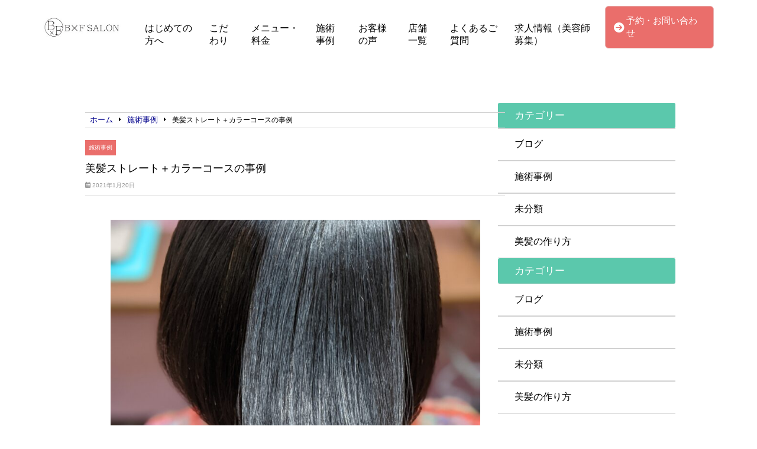

--- FILE ---
content_type: text/html; charset=UTF-8
request_url: https://bxfsalon.com/case/1680/
body_size: 13221
content:
<!doctype html>
<html lang="ja">
<head>
	<meta charset="UTF-8">
	<meta name="viewport" content="width=device-width, initial-scale=1">
	<title>美髪ストレート＋カラーコースの事例 | BxF SALON</title>
	<link rel="stylesheet" href="https://bxfsalon.com/wp-content/themes/angelica/style.css" type="text/css" />
		<link rel="profile" href="https://gmpg.org/xfn/11">
	<script
  src="https://code.jquery.com/jquery-3.4.1.min.js"
  integrity="sha256-CSXorXvZcTkaix6Yvo6HppcZGetbYMGWSFlBw8HfCJo="
  crossorigin="anonymous"></script>
  <script src="https://kit.fontawesome.com/908e38044a.js" crossorigin="anonymous"></script>
<link href="https://use.fontawesome.com/releases/v5.15.4/css/all.css" rel="stylesheet">
<link href="https://site-assets.fontawesome.com/releases/v6.7.2/css/all.css" rel="stylesheet">
	<meta name='robots' content='index, follow, max-image-preview:large, max-snippet:-1, max-video-preview:-1' />
	<style>img:is([sizes="auto" i], [sizes^="auto," i]) { contain-intrinsic-size: 3000px 1500px }</style>
	
	<!-- This site is optimized with the Yoast SEO plugin v24.7 - https://yoast.com/wordpress/plugins/seo/ -->
	<title>美髪ストレート＋カラーコースの事例 | BxF SALON</title>
	<meta name="description" content="今回は、美髪ストレートコースと、根元のカラー（リタッチ）を一緒にしていただいた方の事例です。 &nbsp;" />
	<link rel="canonical" href="https://bxfsalon.com/case/1680/" />
	<meta property="og:locale" content="ja_JP" />
	<meta property="og:type" content="article" />
	<meta property="og:title" content="美髪ストレート＋カラーコースの事例 | BxF SALON" />
	<meta property="og:description" content="今回は、美髪ストレートコースと、根元のカラー（リタッチ）を一緒にしていただいた方の事例です。 &nbsp;" />
	<meta property="og:url" content="https://bxfsalon.com/case/1680/" />
	<meta property="og:site_name" content="BxF SALON" />
	<meta property="article:published_time" content="2021-01-20T10:15:15+00:00" />
	<meta property="article:modified_time" content="2021-01-21T07:10:44+00:00" />
	<meta property="og:image" content="https://bxfsalon.com/wp-content/uploads/2021/01/PXL_20210111_074811995.PORTRAIT-scaled.jpg" />
	<meta property="og:image:width" content="1920" />
	<meta property="og:image:height" content="2560" />
	<meta property="og:image:type" content="image/jpeg" />
	<meta name="author" content="bxfsa-9501" />
	<meta name="twitter:card" content="summary_large_image" />
	<script type="application/ld+json" class="yoast-schema-graph">{"@context":"https://schema.org","@graph":[{"@type":"Article","@id":"https://bxfsalon.com/case/1680/#article","isPartOf":{"@id":"https://bxfsalon.com/case/1680/"},"author":{"name":"bxfsa-9501","@id":"https://bxfsalon.com/#/schema/person/1e463d2241a54c18ecea00016311acb2"},"headline":"美髪ストレート＋カラーコースの事例","datePublished":"2021-01-20T10:15:15+00:00","dateModified":"2021-01-21T07:10:44+00:00","mainEntityOfPage":{"@id":"https://bxfsalon.com/case/1680/"},"wordCount":12,"commentCount":0,"publisher":{"@id":"https://bxfsalon.com/#organization"},"image":{"@id":"https://bxfsalon.com/case/1680/#primaryimage"},"thumbnailUrl":"https://bxfsalon.com/wp-content/uploads/2021/01/PXL_20210111_074811995.PORTRAIT-scaled.jpg","articleSection":["施術事例"],"inLanguage":"ja","potentialAction":[{"@type":"CommentAction","name":"Comment","target":["https://bxfsalon.com/case/1680/#respond"]}]},{"@type":"WebPage","@id":"https://bxfsalon.com/case/1680/","url":"https://bxfsalon.com/case/1680/","name":"美髪ストレート＋カラーコースの事例 | BxF SALON","isPartOf":{"@id":"https://bxfsalon.com/#website"},"primaryImageOfPage":{"@id":"https://bxfsalon.com/case/1680/#primaryimage"},"image":{"@id":"https://bxfsalon.com/case/1680/#primaryimage"},"thumbnailUrl":"https://bxfsalon.com/wp-content/uploads/2021/01/PXL_20210111_074811995.PORTRAIT-scaled.jpg","datePublished":"2021-01-20T10:15:15+00:00","dateModified":"2021-01-21T07:10:44+00:00","description":"今回は、美髪ストレートコースと、根元のカラー（リタッチ）を一緒にしていただいた方の事例です。 &nbsp;","breadcrumb":{"@id":"https://bxfsalon.com/case/1680/#breadcrumb"},"inLanguage":"ja","potentialAction":[{"@type":"ReadAction","target":["https://bxfsalon.com/case/1680/"]}]},{"@type":"ImageObject","inLanguage":"ja","@id":"https://bxfsalon.com/case/1680/#primaryimage","url":"https://bxfsalon.com/wp-content/uploads/2021/01/PXL_20210111_074811995.PORTRAIT-scaled.jpg","contentUrl":"https://bxfsalon.com/wp-content/uploads/2021/01/PXL_20210111_074811995.PORTRAIT-scaled.jpg","width":1920,"height":2560},{"@type":"BreadcrumbList","@id":"https://bxfsalon.com/case/1680/#breadcrumb","itemListElement":[{"@type":"ListItem","position":1,"name":"ホーム","item":"https://bxfsalon.com/"},{"@type":"ListItem","position":2,"name":"美髪ストレート＋カラーコースの事例"}]},{"@type":"WebSite","@id":"https://bxfsalon.com/#website","url":"https://bxfsalon.com/","name":"BxF SALON","description":"運命を変えよう","publisher":{"@id":"https://bxfsalon.com/#organization"},"potentialAction":[{"@type":"SearchAction","target":{"@type":"EntryPoint","urlTemplate":"https://bxfsalon.com/?s={search_term_string}"},"query-input":{"@type":"PropertyValueSpecification","valueRequired":true,"valueName":"search_term_string"}}],"inLanguage":"ja"},{"@type":"Organization","@id":"https://bxfsalon.com/#organization","name":"BxF SALON","url":"https://bxfsalon.com/","logo":{"@type":"ImageObject","inLanguage":"ja","@id":"https://bxfsalon.com/#/schema/logo/image/","url":"https://bxfsalon.com/wp-content/uploads/2020/12/70277a59629c2a3832ceaf5c1836f428.jpg","contentUrl":"https://bxfsalon.com/wp-content/uploads/2020/12/70277a59629c2a3832ceaf5c1836f428.jpg","width":200,"height":50,"caption":"BxF SALON"},"image":{"@id":"https://bxfsalon.com/#/schema/logo/image/"}},{"@type":"Person","@id":"https://bxfsalon.com/#/schema/person/1e463d2241a54c18ecea00016311acb2","name":"bxfsa-9501","image":{"@type":"ImageObject","inLanguage":"ja","@id":"https://bxfsalon.com/#/schema/person/image/","url":"https://secure.gravatar.com/avatar/966bc4600d409bc972fc805bb934000a?s=96&d=mm&r=g","contentUrl":"https://secure.gravatar.com/avatar/966bc4600d409bc972fc805bb934000a?s=96&d=mm&r=g","caption":"bxfsa-9501"},"url":"https://bxfsalon.com/author/bxfsa-9501/"}]}</script>
	<!-- / Yoast SEO plugin. -->


<link rel="alternate" type="application/rss+xml" title="BxF SALON &raquo; フィード" href="https://bxfsalon.com/feed/" />
<link rel="alternate" type="application/rss+xml" title="BxF SALON &raquo; コメントフィード" href="https://bxfsalon.com/comments/feed/" />
<link rel="alternate" type="application/rss+xml" title="BxF SALON &raquo; 美髪ストレート＋カラーコースの事例 のコメントのフィード" href="https://bxfsalon.com/case/1680/feed/" />
<script type="text/javascript">
/* <![CDATA[ */
window._wpemojiSettings = {"baseUrl":"https:\/\/s.w.org\/images\/core\/emoji\/15.0.3\/72x72\/","ext":".png","svgUrl":"https:\/\/s.w.org\/images\/core\/emoji\/15.0.3\/svg\/","svgExt":".svg","source":{"concatemoji":"https:\/\/bxfsalon.com\/wp-includes\/js\/wp-emoji-release.min.js?ver=6.7.4"}};
/*! This file is auto-generated */
!function(i,n){var o,s,e;function c(e){try{var t={supportTests:e,timestamp:(new Date).valueOf()};sessionStorage.setItem(o,JSON.stringify(t))}catch(e){}}function p(e,t,n){e.clearRect(0,0,e.canvas.width,e.canvas.height),e.fillText(t,0,0);var t=new Uint32Array(e.getImageData(0,0,e.canvas.width,e.canvas.height).data),r=(e.clearRect(0,0,e.canvas.width,e.canvas.height),e.fillText(n,0,0),new Uint32Array(e.getImageData(0,0,e.canvas.width,e.canvas.height).data));return t.every(function(e,t){return e===r[t]})}function u(e,t,n){switch(t){case"flag":return n(e,"\ud83c\udff3\ufe0f\u200d\u26a7\ufe0f","\ud83c\udff3\ufe0f\u200b\u26a7\ufe0f")?!1:!n(e,"\ud83c\uddfa\ud83c\uddf3","\ud83c\uddfa\u200b\ud83c\uddf3")&&!n(e,"\ud83c\udff4\udb40\udc67\udb40\udc62\udb40\udc65\udb40\udc6e\udb40\udc67\udb40\udc7f","\ud83c\udff4\u200b\udb40\udc67\u200b\udb40\udc62\u200b\udb40\udc65\u200b\udb40\udc6e\u200b\udb40\udc67\u200b\udb40\udc7f");case"emoji":return!n(e,"\ud83d\udc26\u200d\u2b1b","\ud83d\udc26\u200b\u2b1b")}return!1}function f(e,t,n){var r="undefined"!=typeof WorkerGlobalScope&&self instanceof WorkerGlobalScope?new OffscreenCanvas(300,150):i.createElement("canvas"),a=r.getContext("2d",{willReadFrequently:!0}),o=(a.textBaseline="top",a.font="600 32px Arial",{});return e.forEach(function(e){o[e]=t(a,e,n)}),o}function t(e){var t=i.createElement("script");t.src=e,t.defer=!0,i.head.appendChild(t)}"undefined"!=typeof Promise&&(o="wpEmojiSettingsSupports",s=["flag","emoji"],n.supports={everything:!0,everythingExceptFlag:!0},e=new Promise(function(e){i.addEventListener("DOMContentLoaded",e,{once:!0})}),new Promise(function(t){var n=function(){try{var e=JSON.parse(sessionStorage.getItem(o));if("object"==typeof e&&"number"==typeof e.timestamp&&(new Date).valueOf()<e.timestamp+604800&&"object"==typeof e.supportTests)return e.supportTests}catch(e){}return null}();if(!n){if("undefined"!=typeof Worker&&"undefined"!=typeof OffscreenCanvas&&"undefined"!=typeof URL&&URL.createObjectURL&&"undefined"!=typeof Blob)try{var e="postMessage("+f.toString()+"("+[JSON.stringify(s),u.toString(),p.toString()].join(",")+"));",r=new Blob([e],{type:"text/javascript"}),a=new Worker(URL.createObjectURL(r),{name:"wpTestEmojiSupports"});return void(a.onmessage=function(e){c(n=e.data),a.terminate(),t(n)})}catch(e){}c(n=f(s,u,p))}t(n)}).then(function(e){for(var t in e)n.supports[t]=e[t],n.supports.everything=n.supports.everything&&n.supports[t],"flag"!==t&&(n.supports.everythingExceptFlag=n.supports.everythingExceptFlag&&n.supports[t]);n.supports.everythingExceptFlag=n.supports.everythingExceptFlag&&!n.supports.flag,n.DOMReady=!1,n.readyCallback=function(){n.DOMReady=!0}}).then(function(){return e}).then(function(){var e;n.supports.everything||(n.readyCallback(),(e=n.source||{}).concatemoji?t(e.concatemoji):e.wpemoji&&e.twemoji&&(t(e.twemoji),t(e.wpemoji)))}))}((window,document),window._wpemojiSettings);
/* ]]> */
</script>
<style id='wp-emoji-styles-inline-css' type='text/css'>

	img.wp-smiley, img.emoji {
		display: inline !important;
		border: none !important;
		box-shadow: none !important;
		height: 1em !important;
		width: 1em !important;
		margin: 0 0.07em !important;
		vertical-align: -0.1em !important;
		background: none !important;
		padding: 0 !important;
	}
</style>
<link rel='stylesheet' id='wp-block-library-css' href='https://bxfsalon.com/wp-includes/css/dist/block-library/style.min.css?ver=6.7.4' type='text/css' media='all' />
<style id='classic-theme-styles-inline-css' type='text/css'>
/*! This file is auto-generated */
.wp-block-button__link{color:#fff;background-color:#32373c;border-radius:9999px;box-shadow:none;text-decoration:none;padding:calc(.667em + 2px) calc(1.333em + 2px);font-size:1.125em}.wp-block-file__button{background:#32373c;color:#fff;text-decoration:none}
</style>
<style id='global-styles-inline-css' type='text/css'>
:root{--wp--preset--aspect-ratio--square: 1;--wp--preset--aspect-ratio--4-3: 4/3;--wp--preset--aspect-ratio--3-4: 3/4;--wp--preset--aspect-ratio--3-2: 3/2;--wp--preset--aspect-ratio--2-3: 2/3;--wp--preset--aspect-ratio--16-9: 16/9;--wp--preset--aspect-ratio--9-16: 9/16;--wp--preset--color--black: #000000;--wp--preset--color--cyan-bluish-gray: #abb8c3;--wp--preset--color--white: #ffffff;--wp--preset--color--pale-pink: #f78da7;--wp--preset--color--vivid-red: #cf2e2e;--wp--preset--color--luminous-vivid-orange: #ff6900;--wp--preset--color--luminous-vivid-amber: #fcb900;--wp--preset--color--light-green-cyan: #7bdcb5;--wp--preset--color--vivid-green-cyan: #00d084;--wp--preset--color--pale-cyan-blue: #8ed1fc;--wp--preset--color--vivid-cyan-blue: #0693e3;--wp--preset--color--vivid-purple: #9b51e0;--wp--preset--gradient--vivid-cyan-blue-to-vivid-purple: linear-gradient(135deg,rgba(6,147,227,1) 0%,rgb(155,81,224) 100%);--wp--preset--gradient--light-green-cyan-to-vivid-green-cyan: linear-gradient(135deg,rgb(122,220,180) 0%,rgb(0,208,130) 100%);--wp--preset--gradient--luminous-vivid-amber-to-luminous-vivid-orange: linear-gradient(135deg,rgba(252,185,0,1) 0%,rgba(255,105,0,1) 100%);--wp--preset--gradient--luminous-vivid-orange-to-vivid-red: linear-gradient(135deg,rgba(255,105,0,1) 0%,rgb(207,46,46) 100%);--wp--preset--gradient--very-light-gray-to-cyan-bluish-gray: linear-gradient(135deg,rgb(238,238,238) 0%,rgb(169,184,195) 100%);--wp--preset--gradient--cool-to-warm-spectrum: linear-gradient(135deg,rgb(74,234,220) 0%,rgb(151,120,209) 20%,rgb(207,42,186) 40%,rgb(238,44,130) 60%,rgb(251,105,98) 80%,rgb(254,248,76) 100%);--wp--preset--gradient--blush-light-purple: linear-gradient(135deg,rgb(255,206,236) 0%,rgb(152,150,240) 100%);--wp--preset--gradient--blush-bordeaux: linear-gradient(135deg,rgb(254,205,165) 0%,rgb(254,45,45) 50%,rgb(107,0,62) 100%);--wp--preset--gradient--luminous-dusk: linear-gradient(135deg,rgb(255,203,112) 0%,rgb(199,81,192) 50%,rgb(65,88,208) 100%);--wp--preset--gradient--pale-ocean: linear-gradient(135deg,rgb(255,245,203) 0%,rgb(182,227,212) 50%,rgb(51,167,181) 100%);--wp--preset--gradient--electric-grass: linear-gradient(135deg,rgb(202,248,128) 0%,rgb(113,206,126) 100%);--wp--preset--gradient--midnight: linear-gradient(135deg,rgb(2,3,129) 0%,rgb(40,116,252) 100%);--wp--preset--font-size--small: 13px;--wp--preset--font-size--medium: 20px;--wp--preset--font-size--large: 36px;--wp--preset--font-size--x-large: 42px;--wp--preset--spacing--20: 0.44rem;--wp--preset--spacing--30: 0.67rem;--wp--preset--spacing--40: 1rem;--wp--preset--spacing--50: 1.5rem;--wp--preset--spacing--60: 2.25rem;--wp--preset--spacing--70: 3.38rem;--wp--preset--spacing--80: 5.06rem;--wp--preset--shadow--natural: 6px 6px 9px rgba(0, 0, 0, 0.2);--wp--preset--shadow--deep: 12px 12px 50px rgba(0, 0, 0, 0.4);--wp--preset--shadow--sharp: 6px 6px 0px rgba(0, 0, 0, 0.2);--wp--preset--shadow--outlined: 6px 6px 0px -3px rgba(255, 255, 255, 1), 6px 6px rgba(0, 0, 0, 1);--wp--preset--shadow--crisp: 6px 6px 0px rgba(0, 0, 0, 1);}:where(.is-layout-flex){gap: 0.5em;}:where(.is-layout-grid){gap: 0.5em;}body .is-layout-flex{display: flex;}.is-layout-flex{flex-wrap: wrap;align-items: center;}.is-layout-flex > :is(*, div){margin: 0;}body .is-layout-grid{display: grid;}.is-layout-grid > :is(*, div){margin: 0;}:where(.wp-block-columns.is-layout-flex){gap: 2em;}:where(.wp-block-columns.is-layout-grid){gap: 2em;}:where(.wp-block-post-template.is-layout-flex){gap: 1.25em;}:where(.wp-block-post-template.is-layout-grid){gap: 1.25em;}.has-black-color{color: var(--wp--preset--color--black) !important;}.has-cyan-bluish-gray-color{color: var(--wp--preset--color--cyan-bluish-gray) !important;}.has-white-color{color: var(--wp--preset--color--white) !important;}.has-pale-pink-color{color: var(--wp--preset--color--pale-pink) !important;}.has-vivid-red-color{color: var(--wp--preset--color--vivid-red) !important;}.has-luminous-vivid-orange-color{color: var(--wp--preset--color--luminous-vivid-orange) !important;}.has-luminous-vivid-amber-color{color: var(--wp--preset--color--luminous-vivid-amber) !important;}.has-light-green-cyan-color{color: var(--wp--preset--color--light-green-cyan) !important;}.has-vivid-green-cyan-color{color: var(--wp--preset--color--vivid-green-cyan) !important;}.has-pale-cyan-blue-color{color: var(--wp--preset--color--pale-cyan-blue) !important;}.has-vivid-cyan-blue-color{color: var(--wp--preset--color--vivid-cyan-blue) !important;}.has-vivid-purple-color{color: var(--wp--preset--color--vivid-purple) !important;}.has-black-background-color{background-color: var(--wp--preset--color--black) !important;}.has-cyan-bluish-gray-background-color{background-color: var(--wp--preset--color--cyan-bluish-gray) !important;}.has-white-background-color{background-color: var(--wp--preset--color--white) !important;}.has-pale-pink-background-color{background-color: var(--wp--preset--color--pale-pink) !important;}.has-vivid-red-background-color{background-color: var(--wp--preset--color--vivid-red) !important;}.has-luminous-vivid-orange-background-color{background-color: var(--wp--preset--color--luminous-vivid-orange) !important;}.has-luminous-vivid-amber-background-color{background-color: var(--wp--preset--color--luminous-vivid-amber) !important;}.has-light-green-cyan-background-color{background-color: var(--wp--preset--color--light-green-cyan) !important;}.has-vivid-green-cyan-background-color{background-color: var(--wp--preset--color--vivid-green-cyan) !important;}.has-pale-cyan-blue-background-color{background-color: var(--wp--preset--color--pale-cyan-blue) !important;}.has-vivid-cyan-blue-background-color{background-color: var(--wp--preset--color--vivid-cyan-blue) !important;}.has-vivid-purple-background-color{background-color: var(--wp--preset--color--vivid-purple) !important;}.has-black-border-color{border-color: var(--wp--preset--color--black) !important;}.has-cyan-bluish-gray-border-color{border-color: var(--wp--preset--color--cyan-bluish-gray) !important;}.has-white-border-color{border-color: var(--wp--preset--color--white) !important;}.has-pale-pink-border-color{border-color: var(--wp--preset--color--pale-pink) !important;}.has-vivid-red-border-color{border-color: var(--wp--preset--color--vivid-red) !important;}.has-luminous-vivid-orange-border-color{border-color: var(--wp--preset--color--luminous-vivid-orange) !important;}.has-luminous-vivid-amber-border-color{border-color: var(--wp--preset--color--luminous-vivid-amber) !important;}.has-light-green-cyan-border-color{border-color: var(--wp--preset--color--light-green-cyan) !important;}.has-vivid-green-cyan-border-color{border-color: var(--wp--preset--color--vivid-green-cyan) !important;}.has-pale-cyan-blue-border-color{border-color: var(--wp--preset--color--pale-cyan-blue) !important;}.has-vivid-cyan-blue-border-color{border-color: var(--wp--preset--color--vivid-cyan-blue) !important;}.has-vivid-purple-border-color{border-color: var(--wp--preset--color--vivid-purple) !important;}.has-vivid-cyan-blue-to-vivid-purple-gradient-background{background: var(--wp--preset--gradient--vivid-cyan-blue-to-vivid-purple) !important;}.has-light-green-cyan-to-vivid-green-cyan-gradient-background{background: var(--wp--preset--gradient--light-green-cyan-to-vivid-green-cyan) !important;}.has-luminous-vivid-amber-to-luminous-vivid-orange-gradient-background{background: var(--wp--preset--gradient--luminous-vivid-amber-to-luminous-vivid-orange) !important;}.has-luminous-vivid-orange-to-vivid-red-gradient-background{background: var(--wp--preset--gradient--luminous-vivid-orange-to-vivid-red) !important;}.has-very-light-gray-to-cyan-bluish-gray-gradient-background{background: var(--wp--preset--gradient--very-light-gray-to-cyan-bluish-gray) !important;}.has-cool-to-warm-spectrum-gradient-background{background: var(--wp--preset--gradient--cool-to-warm-spectrum) !important;}.has-blush-light-purple-gradient-background{background: var(--wp--preset--gradient--blush-light-purple) !important;}.has-blush-bordeaux-gradient-background{background: var(--wp--preset--gradient--blush-bordeaux) !important;}.has-luminous-dusk-gradient-background{background: var(--wp--preset--gradient--luminous-dusk) !important;}.has-pale-ocean-gradient-background{background: var(--wp--preset--gradient--pale-ocean) !important;}.has-electric-grass-gradient-background{background: var(--wp--preset--gradient--electric-grass) !important;}.has-midnight-gradient-background{background: var(--wp--preset--gradient--midnight) !important;}.has-small-font-size{font-size: var(--wp--preset--font-size--small) !important;}.has-medium-font-size{font-size: var(--wp--preset--font-size--medium) !important;}.has-large-font-size{font-size: var(--wp--preset--font-size--large) !important;}.has-x-large-font-size{font-size: var(--wp--preset--font-size--x-large) !important;}
:where(.wp-block-post-template.is-layout-flex){gap: 1.25em;}:where(.wp-block-post-template.is-layout-grid){gap: 1.25em;}
:where(.wp-block-columns.is-layout-flex){gap: 2em;}:where(.wp-block-columns.is-layout-grid){gap: 2em;}
:root :where(.wp-block-pullquote){font-size: 1.5em;line-height: 1.6;}
</style>
<link rel='stylesheet' id='angelica-style-css' href='https://bxfsalon.com/wp-content/themes/angelica/style.css?ver=6.7.4' type='text/css' media='all' />
<link rel='stylesheet' id='wp-pagenavi-css' href='https://bxfsalon.com/wp-content/plugins/wp-pagenavi/pagenavi-css.css?ver=2.70' type='text/css' media='all' />
<link rel="https://api.w.org/" href="https://bxfsalon.com/wp-json/" /><link rel="alternate" title="JSON" type="application/json" href="https://bxfsalon.com/wp-json/wp/v2/posts/1680" /><link rel="EditURI" type="application/rsd+xml" title="RSD" href="https://bxfsalon.com/xmlrpc.php?rsd" />
<meta name="generator" content="WordPress 6.7.4" />
<link rel='shortlink' href='https://bxfsalon.com/?p=1680' />
<link rel="alternate" title="oEmbed (JSON)" type="application/json+oembed" href="https://bxfsalon.com/wp-json/oembed/1.0/embed?url=https%3A%2F%2Fbxfsalon.com%2Fcase%2F1680%2F" />
<link rel="alternate" title="oEmbed (XML)" type="text/xml+oembed" href="https://bxfsalon.com/wp-json/oembed/1.0/embed?url=https%3A%2F%2Fbxfsalon.com%2Fcase%2F1680%2F&#038;format=xml" />
<link rel="pingback" href="https://bxfsalon.com/xmlrpc.php">		<style type="text/css" id="wp-custom-css">
			    			</style>
				<style>
/* 求人情報に関する追加CSS */
/* 完成後、header.phpへget_template_part関数を使って適用させること。本ファイルはFTPを使って該当ディレクトリへアップロード。 */


#content.recruit{
	margin-top:60px;
	padding:16px;
}

.recruit_container>.normal_h3{
	width:100%;
	margin-bottom:50px;
}

.single-content.recruit>h3{
	background-color: #003258;
	color: white;
	font-size: 1.6em;
	padding: 8px 14px;
	border-radius:4px;
	margin:10px 0;
}
.single-content.recruit>h4{
	font-size:1.55em;
	margin:10px 0;
	border-bottom:1px solid #003258;
}

.single-content.recruit{
	width:96%;
	margin: 0 auto;
}

.single-content.recruit img{
	max-width:100%;
	height:auto;
}

.single-content.recruit ul,.single-content.recruit ol{
	margin:10px 0;
	padding-left:20px;
}

.single-content.recruit ul li{
	list-style:disc;
	font-size:1.4em;
}

.single-content.recruit ol li{
	list-style:decimal;
	font-size:1.4em;
}

.single-content.recruit a{
	display:inline;
	color:blue;
}

.single-content.recruit iframe{
	max-width:100%;
}

.recruit_table{
	margin-bottom:30px;
}

.recruit_table table{
	width:100%;
}

.recruit_table td,.recruit_table th{
	font-size:1.4em;
	display:block;
	width:100%;
}

.recruit_table td{
	text-align:center;
	font-weight:600 !important;
	background:#F8F8F8;
}

.recruit_table th{
	border:1px solid #f8f8f8;
}

.recruit_container{
	margin:60px auto;
}

#peculiar{
	padding:0 6px;
	border-left:6px solid #003258;
	border-right:6px solid #003258;
}

#peculiar>.normal_h3{
	border-bottom:0;
	width:initial;
}

.recruit>.normal_h2{
	font-size:2.8em;
}

.recruit_container .normal_h3{
	font-size:2.5em;
}

.recruit p>a{
	display:inline;
	color:blue;
}
.recruit_table p{
	font-size:100%;
}

@media(min-width:1024px){
	.recruit_container{
		width:90%;
		max-width:940px;
		margin:180px auto;
	}
	.recruit_container.fst{
		margin-top:30px;
	}
	.recruit_table td{
		display:table-cell;
		width:25%;
	}
	.recruit_table th{
		display:table-cell;
		width:75%;
	}
	.single-content.recruit ol li,.single-content.recruit ul li,.single-content.recruit p{
		font-size:16px;
	}
	.recruit_container.faq{
		padding:0;
	}
	#peculiar{
		padding:0 6px;
		border:none;
		text-align:center;
		margin:50px 0;
	}

	#peculiar>.normal_h3{
		border-bottom:0;
		display:inline;
		padding:0 40px;
		border-left:6px solid #003258;
		border-right:6px solid #003258;
	}
/* 	.recruit_container{
		margin:100px auto;
	} */
}
</style>	    <!-- template_part'lightgreen' -->
<style>
	.normal_h2:after {
		border-bottom: solid 1.5px #5BC8AC !important;
	}
	.blueback_h3{
		background-color:#5BC8AC;
	}
	.toppage_nav-smp i {
		color: #5BC8AC;
	}
	.tpnavi{
		border-bottom: 1px solid #5BC8AC;
	}
	.vr_textbox,.vl_textbox{
		background-color:#5BC8AC;
	}
	.btn{
	background-color: #5BC8AC;
	}
	.footer_contact_btn{
    	background-color: #5BC8AC;
		border: solid 2px #78BD8A;
	}
	#whitever a{
		color:#3f3f3f;
	}
	footer{
		background-color:#5BC8AC;
	}
	.toppage_nav li:hover{
		background-color:#5BC8AC;
	}
	#single-main h2{
		background-color: #5BC8AC !important;
	}
	.widget-title {
		background-color: #5BC8AC !important;
	}
	.l404linkbox{
		background-color:#5BC8AC;
	}
	.permlink_btn,.perms_btn{
		background-color:#5BC8Ac;
	}
	.cat_contents h2{
		background-color: #5BC8Ac !important;
	}
	.cat_contents h3:after{
		border-bottom: solid 1.5px #5BC8Ac !important;
	}
	#archive_title {
		border-left: 14px solid #5BC8Ac;
	}
	.single-content.recruit>h3{
		background-color: #5BC8AC;
	}
	.single-content.recruit>h4{
		border-bottom:1px solid #5BC8AC;
	}
	#peculiar{
		border-left:6px solid #5BC8AC;
		border-right:6px solid #5BC8AC;
	}
	@media(min-width:1024px){
		#peculiar{
			border:none;
		}
		#peculiar>.normal_h3{
			border-left:6px solid #5BC8AC;
			border-right:6px solid #5BC8AC;
		}
	}
	#archive_title {
		border-left: 14px solid #5BC8Ac;
	}
	.access_title{
		border-left:10px solid #5BC8Ac;
		border-right:10px solid #5BC8Ac;
	}
</style>			<!-- head tags template. -->

<!-- Google Tag Manager -->
<script>(function(w,d,s,l,i){w[l]=w[l]||[];w[l].push({'gtm.start':
new Date().getTime(),event:'gtm.js'});var f=d.getElementsByTagName(s)[0],
j=d.createElement(s),dl=l!='dataLayer'?'&l='+l:'';j.async=true;j.src=
'https://www.googletagmanager.com/gtm.js?id='+i+dl;f.parentNode.insertBefore(j,f);
})(window,document,'script','dataLayer','GTM-5P6B9ZQ');</script>
<!-- End Google Tag Manager -->


<!-- Global site tag (gtag.js) - Google Analytics -->
<script async src="https://www.googletagmanager.com/gtag/js?id=UA-185119129-1"></script>
<script>
  window.dataLayer = window.dataLayer || [];
  function gtag(){dataLayer.push(arguments);}
  gtag('js', new Date());
  gtag('config', 'UA-185119129-1');
</script>	<script src="https://bxfsalon.com/wp-content/themes/angelica/common.js"></script>
</head>
	<body class="post-template-default single single-post postid-1680 single-format-standard wp-custom-logo">
		<!-- body tags template. -->

<!-- Google Tag Manager (noscript) -->
<noscript><iframe src="https://www.googletagmanager.com/ns.html?id=GTM-5P6B9ZQ"
height="0" width="0" style="display:none;visibility:hidden"></iframe></noscript>
<!-- End Google Tag Manager (noscript) -->	<header class="" id="smp-header-other">
				<div class="logo-smp">
			<a href="https://bxfsalon.com">
				<a href="https://bxfsalon.com/" class="custom-logo-link" rel="home"><img width="200" height="50" src="https://bxfsalon.com/wp-content/uploads/2020/12/70277a59629c2a3832ceaf5c1836f428.jpg" class="custom-logo" alt="BxF SALON" decoding="async" /></a>			</a>
		</div>
					</div>
		<div class="toppage_nav">
			<ul id="menu-main_menu" class="menu"><li id="menu-item-1355" class="menu-item menu-item-type-post_type menu-item-object-page menu-item-home menu-item-1355"><a href="https://bxfsalon.com/">はじめての方へ</a></li>
<li id="menu-item-1359" class="menu-item menu-item-type-post_type menu-item-object-page menu-item-1359"><a href="https://bxfsalon.com/feature/">こだわり</a></li>
<li id="menu-item-1348" class="menu-item menu-item-type-post_type menu-item-object-page menu-item-1348"><a href="https://bxfsalon.com/menu/">メニュー・料金</a></li>
<li id="menu-item-1342" class="menu-item menu-item-type-taxonomy menu-item-object-category current-post-ancestor current-menu-parent current-post-parent menu-item-1342"><a href="https://bxfsalon.com/category/case/">施術事例</a></li>
<li id="menu-item-1354" class="menu-item menu-item-type-post_type menu-item-object-page menu-item-1354"><a href="https://bxfsalon.com/voice/">お客様の声</a></li>
<li id="menu-item-3759" class="menu-item menu-item-type-post_type menu-item-object-page menu-item-has-children menu-item-3759"><a href="https://bxfsalon.com/shoplist/">店舗一覧</a>
<ul class="sub-menu">
	<li id="menu-item-1349" class="menu-item menu-item-type-post_type menu-item-object-page menu-item-1349"><a href="https://bxfsalon.com/motosumiyoshi/">BxF SALON 元住吉店</a></li>
	<li id="menu-item-5732" class="menu-item menu-item-type-post_type menu-item-object-page menu-item-5732"><a href="https://bxfsalon.com/oomorimachi/">BxF SALON 大森町店</a></li>
</ul>
</li>
<li id="menu-item-1350" class="menu-item menu-item-type-post_type menu-item-object-page menu-item-1350"><a href="https://bxfsalon.com/faq/">よくあるご質問</a></li>
<li id="menu-item-1546" class="menu-item menu-item-type-post_type menu-item-object-page menu-item-1546"><a href="https://bxfsalon.com/recruit/">求人情報（美容師募集）</a></li>
</ul>		</div>
		<!-- contact-btn-part -->

<div class="header_contact_btn" id="header_nav2">
	<a href="https://bxfsalon.com/contact/">
		<i class="fas fa-arrow-circle-right" style="margin-right:4px;"></i>
		<p>予約・お問い合わせ</p>
	</a>
</div>		</header>
		<div class="humburger">
			<div id="nav-drawer">
				<input id="nav-input" type="checkbox" class="nav-unshown">
				<label id="nav-open" for="nav-input"><span></span></label>
				<label class="nav-unshown" id="nav-close" for="nav-input"></label>
				<div id="nav-content">
					<ul id="menu-other_menu" class="menu"><li id="menu-item-1356" class="menu-item menu-item-type-post_type menu-item-object-page menu-item-home menu-item-1356"><a href="https://bxfsalon.com/">はじめての方へ</a></li>
<li id="menu-item-1357" class="menu-item menu-item-type-post_type menu-item-object-page menu-item-1357"><a href="https://bxfsalon.com/feature/">こだわり</a></li>
<li id="menu-item-1358" class="menu-item menu-item-type-post_type menu-item-object-page menu-item-1358"><a href="https://bxfsalon.com/menu/">メニュー・料金</a></li>
<li id="menu-item-1343" class="menu-item menu-item-type-taxonomy menu-item-object-category current-post-ancestor current-menu-parent current-post-parent menu-item-1343"><a href="https://bxfsalon.com/category/case/">施術事例</a></li>
<li id="menu-item-1351" class="menu-item menu-item-type-post_type menu-item-object-page menu-item-1351"><a href="https://bxfsalon.com/voice/">お客様の声</a></li>
<li id="menu-item-3757" class="menu-item menu-item-type-post_type menu-item-object-page menu-item-has-children menu-item-3757"><a href="https://bxfsalon.com/shoplist/">店舗一覧</a>
<ul class="sub-menu">
	<li id="menu-item-1353" class="menu-item menu-item-type-post_type menu-item-object-page menu-item-1353"><a href="https://bxfsalon.com/motosumiyoshi/">BxF SALON 元住吉店</a></li>
</ul>
</li>
<li id="menu-item-1352" class="menu-item menu-item-type-post_type menu-item-object-page menu-item-1352"><a href="https://bxfsalon.com/faq/">よくあるご質問</a></li>
<li id="menu-item-1547" class="menu-item menu-item-type-post_type menu-item-object-page menu-item-1547"><a href="https://bxfsalon.com/recruit/">求人情報（美容師募集）</a></li>
<li id="menu-item-1344" class="menu-item menu-item-type-taxonomy menu-item-object-category menu-item-1344"><a href="https://bxfsalon.com/category/blog/">ブログ</a></li>
</ul>				</div>
			</div>
		</div>
<style>
	a.twitter{
		background:#000 !important;
	}
</style>
	<div id="container">
		<main id="single-main">
			<div class="breadcrumb_box">
				<div id="breadcrumb"><ul><li><a href="https://bxfsalon.com"><span>ホーム</span></a></li><li><a href="https://bxfsalon.com/category/case/"><span>施術事例</span></a></li><li><span>美髪ストレート＋カラーコースの事例</span></li></ul></div>			</div>
			<div class="category_box">
				<ul class="post-categories">
	<li><a href="https://bxfsalon.com/category/case/" rel="category tag">施術事例</a></li></ul>			</div>
			<div class="post_title">
				<h1>美髪ストレート＋カラーコースの事例</h1>
			</div>
			<div class="post_date">
				<i class="far fa-calendar-alt"></i>
				2021年1月20日			</div>
						<div class="thumnail_box">
			<img width="640" height="853" src="https://bxfsalon.com/wp-content/uploads/2021/01/PXL_20210111_074811995.PORTRAIT-768x1024.jpg" class="attachment-large size-large wp-post-image" alt="" decoding="async" fetchpriority="high" srcset="https://bxfsalon.com/wp-content/uploads/2021/01/PXL_20210111_074811995.PORTRAIT-768x1024.jpg 768w, https://bxfsalon.com/wp-content/uploads/2021/01/PXL_20210111_074811995.PORTRAIT-225x300.jpg 225w, https://bxfsalon.com/wp-content/uploads/2021/01/PXL_20210111_074811995.PORTRAIT-1152x1536.jpg 1152w, https://bxfsalon.com/wp-content/uploads/2021/01/PXL_20210111_074811995.PORTRAIT-1536x2048.jpg 1536w, https://bxfsalon.com/wp-content/uploads/2021/01/PXL_20210111_074811995.PORTRAIT-scaled.jpg 1920w" sizes="(max-width: 640px) 100vw, 640px" />			</div>
										<div class="single-content">
								<p>今回は、美髪ストレートコースと、根元のカラー（リタッチ）を一緒にしていただいた方の事例です。</p>
<p>&nbsp;</p>
<p>半年前にストレートをしていただき、カラーをしにいらしていただいていましたが</p>
<p>&nbsp;</p>
<p>「そろそろストレートしたい」との事で、</p>
<p>&nbsp;</p>
<p>今回は、ストレートと一緒にカラーリングもしました。</p>
<p>&nbsp;</p>
<p><img decoding="async" class="alignnone size-medium wp-image-1682" src="https://bxfsalon.com/wp-content/uploads/2021/01/PXL_20210111_074816873.PORTRAIT-225x300.jpg" alt="" width="225" height="300" srcset="https://bxfsalon.com/wp-content/uploads/2021/01/PXL_20210111_074816873.PORTRAIT-225x300.jpg 225w, https://bxfsalon.com/wp-content/uploads/2021/01/PXL_20210111_074816873.PORTRAIT-768x1024.jpg 768w, https://bxfsalon.com/wp-content/uploads/2021/01/PXL_20210111_074816873.PORTRAIT-1152x1536.jpg 1152w, https://bxfsalon.com/wp-content/uploads/2021/01/PXL_20210111_074816873.PORTRAIT-1536x2048.jpg 1536w, https://bxfsalon.com/wp-content/uploads/2021/01/PXL_20210111_074816873.PORTRAIT-scaled.jpg 1920w" sizes="(max-width: 225px) 100vw, 225px" /></p>
<p>&nbsp;</p>
<p>髪の状態も良くなってきましたので、今回は《白髪対策》として、根本改善を目的とした《水素ケア》を取り入れました。</p>
<p>&nbsp;</p>
<p><img decoding="async" class="alignnone size-medium wp-image-1683" src="https://bxfsalon.com/wp-content/uploads/2021/01/PXL_20210111_074825112.PORTRAIT-225x300.jpg" alt="" width="225" height="300" srcset="https://bxfsalon.com/wp-content/uploads/2021/01/PXL_20210111_074825112.PORTRAIT-225x300.jpg 225w, https://bxfsalon.com/wp-content/uploads/2021/01/PXL_20210111_074825112.PORTRAIT-768x1024.jpg 768w, https://bxfsalon.com/wp-content/uploads/2021/01/PXL_20210111_074825112.PORTRAIT-1152x1536.jpg 1152w, https://bxfsalon.com/wp-content/uploads/2021/01/PXL_20210111_074825112.PORTRAIT-1536x2048.jpg 1536w, https://bxfsalon.com/wp-content/uploads/2021/01/PXL_20210111_074825112.PORTRAIT-scaled.jpg 1920w" sizes="(max-width: 225px) 100vw, 225px" /></p>
<p>&nbsp;</p>
<p>ストレートとカラーを同日にするとダメージが心配な方もいらっしゃいますが、無事にキレイな髪を取り戻すことができました(^^)</p>
<p>&nbsp;</p>
<p>今後は、徐々に《白髪対策・抜け毛予防・細毛対策》などの根本改善にシフトしていきましょうとお話させていただきました。</p>
<p>&nbsp;</p>
<p>まだまだキレイになります！</p>
<p>&nbsp;</p>
<p>&nbsp;</p>
<p>&nbsp;</p>
							</div>
									<!-- template_part case_roop -->
<!-- case roop started. -->
							<h2 class="normal_h2" id="case_h2">新着の施術事例</h2>
		<div class="case_roop_box" id="csb_single">
						<article class="article__item">
        <div class="article__head">
			<div class="thumnail_box">
				<img width="1080" height="1080" src="https://bxfsalon.com/wp-content/uploads/2025/11/b43e503ded6e9fe68b0c4711e08784d3-2.png" class="attachment-post-thumbnail size-post-thumbnail wp-post-image" alt="" decoding="async" loading="lazy" srcset="https://bxfsalon.com/wp-content/uploads/2025/11/b43e503ded6e9fe68b0c4711e08784d3-2.png 1080w, https://bxfsalon.com/wp-content/uploads/2025/11/b43e503ded6e9fe68b0c4711e08784d3-2-300x300.png 300w, https://bxfsalon.com/wp-content/uploads/2025/11/b43e503ded6e9fe68b0c4711e08784d3-2-1024x1024.png 1024w, https://bxfsalon.com/wp-content/uploads/2025/11/b43e503ded6e9fe68b0c4711e08784d3-2-150x150.png 150w, https://bxfsalon.com/wp-content/uploads/2025/11/b43e503ded6e9fe68b0c4711e08784d3-2-768x768.png 768w" sizes="auto, (max-width: 1080px) 100vw, 1080px" />			</div>
            <h3 class="post_title">美髪ストレート（縮毛矯正）コースで最高の艶髪に！</h3>
			<div class="excerpt_box"><p><p>こんにちは！ &nbsp; 元住吉・大森町の縮毛矯正も人気の髪質改善専門店ビーエフサロンです &nbsp; さて、今回のお客様は… うねり、広がりがお困りでご来&#8230;</p>
</p></div>
			<div class="permlink_btn"><a href="https://bxfsalon.com/case/5898/">Read more</a>
			</div>
        </div>
		<a href="https://bxfsalon.com/case/5898/" class="permalink"></a>
    </article>
						<article class="article__item">
        <div class="article__head">
			<div class="thumnail_box">
				<img width="1080" height="1080" src="https://bxfsalon.com/wp-content/uploads/2025/10/880e748d3a26cc8cfade4b19f4d4378c-3.png" class="attachment-post-thumbnail size-post-thumbnail wp-post-image" alt="" decoding="async" loading="lazy" srcset="https://bxfsalon.com/wp-content/uploads/2025/10/880e748d3a26cc8cfade4b19f4d4378c-3.png 1080w, https://bxfsalon.com/wp-content/uploads/2025/10/880e748d3a26cc8cfade4b19f4d4378c-3-300x300.png 300w, https://bxfsalon.com/wp-content/uploads/2025/10/880e748d3a26cc8cfade4b19f4d4378c-3-1024x1024.png 1024w, https://bxfsalon.com/wp-content/uploads/2025/10/880e748d3a26cc8cfade4b19f4d4378c-3-150x150.png 150w, https://bxfsalon.com/wp-content/uploads/2025/10/880e748d3a26cc8cfade4b19f4d4378c-3-768x768.png 768w" sizes="auto, (max-width: 1080px) 100vw, 1080px" />			</div>
            <h3 class="post_title">カラーと一緒にたっぷり栄養補給でつやつやの美髪へ</h3>
			<div class="excerpt_box"><p><p>こんにちは！ &nbsp; 元住吉、大森町の髪質改善専門店ビーエフサロンです。 &nbsp; さて、今回ご紹介するお客様は… &nbsp; お困りの内容 毛先の&#8230;</p>
</p></div>
			<div class="permlink_btn"><a href="https://bxfsalon.com/case/5854/">Read more</a>
			</div>
        </div>
		<a href="https://bxfsalon.com/case/5854/" class="permalink"></a>
    </article>
						<article class="article__item">
        <div class="article__head">
			<div class="thumnail_box">
				<img width="1080" height="1080" src="https://bxfsalon.com/wp-content/uploads/2025/07/880e748d3a26cc8cfade4b19f4d4378c-2.png" class="attachment-post-thumbnail size-post-thumbnail wp-post-image" alt="" decoding="async" loading="lazy" srcset="https://bxfsalon.com/wp-content/uploads/2025/07/880e748d3a26cc8cfade4b19f4d4378c-2.png 1080w, https://bxfsalon.com/wp-content/uploads/2025/07/880e748d3a26cc8cfade4b19f4d4378c-2-300x300.png 300w, https://bxfsalon.com/wp-content/uploads/2025/07/880e748d3a26cc8cfade4b19f4d4378c-2-1024x1024.png 1024w, https://bxfsalon.com/wp-content/uploads/2025/07/880e748d3a26cc8cfade4b19f4d4378c-2-150x150.png 150w, https://bxfsalon.com/wp-content/uploads/2025/07/880e748d3a26cc8cfade4b19f4d4378c-2-768x768.png 768w" sizes="auto, (max-width: 1080px) 100vw, 1080px" />			</div>
            <h3 class="post_title">美髪カラーでうるおいを感じる艶髪に！</h3>
			<div class="excerpt_box"><p><p>こんにちは！ &nbsp; 元住吉、大森町の髪質改善専門店ビーエフサロンです &nbsp; さて今回ご紹介するお客様は… &nbsp; お困りの内容 髪の傷み、&#8230;</p>
</p></div>
			<div class="permlink_btn"><a href="https://bxfsalon.com/case/5811/">Read more</a>
			</div>
        </div>
		<a href="https://bxfsalon.com/case/5811/" class="permalink"></a>
    </article>
						<article class="article__item">
        <div class="article__head">
			<div class="thumnail_box">
				<img width="1080" height="1080" src="https://bxfsalon.com/wp-content/uploads/2025/06/b43e503ded6e9fe68b0c4711e08784d3-2.png" class="attachment-post-thumbnail size-post-thumbnail wp-post-image" alt="" decoding="async" loading="lazy" srcset="https://bxfsalon.com/wp-content/uploads/2025/06/b43e503ded6e9fe68b0c4711e08784d3-2.png 1080w, https://bxfsalon.com/wp-content/uploads/2025/06/b43e503ded6e9fe68b0c4711e08784d3-2-300x300.png 300w, https://bxfsalon.com/wp-content/uploads/2025/06/b43e503ded6e9fe68b0c4711e08784d3-2-1024x1024.png 1024w, https://bxfsalon.com/wp-content/uploads/2025/06/b43e503ded6e9fe68b0c4711e08784d3-2-150x150.png 150w, https://bxfsalon.com/wp-content/uploads/2025/06/b43e503ded6e9fe68b0c4711e08784d3-2-768x768.png 768w" sizes="auto, (max-width: 1080px) 100vw, 1080px" />			</div>
            <h3 class="post_title">この時期人気No.１の美髪ストレートでサラサラヘアーに</h3>
			<div class="excerpt_box"><p><p>こんにちは！ &nbsp; 元住吉、大森町にある縮毛矯正も人気の髪質改善専門店ビーエフサロンです &nbsp; さて、今回ご紹介するお客様は… &nbsp; お&#8230;</p>
</p></div>
			<div class="permlink_btn"><a href="https://bxfsalon.com/case/5790/">Read more</a>
			</div>
        </div>
		<a href="https://bxfsalon.com/case/5790/" class="permalink"></a>
    </article>
						<article class="article__item">
        <div class="article__head">
			<div class="thumnail_box">
				<img width="1080" height="1080" src="https://bxfsalon.com/wp-content/uploads/2025/06/A19DB03B-677D-4047-BA85-0278D282D3D7.png" class="attachment-post-thumbnail size-post-thumbnail wp-post-image" alt="" decoding="async" loading="lazy" srcset="https://bxfsalon.com/wp-content/uploads/2025/06/A19DB03B-677D-4047-BA85-0278D282D3D7.png 1080w, https://bxfsalon.com/wp-content/uploads/2025/06/A19DB03B-677D-4047-BA85-0278D282D3D7-300x300.png 300w, https://bxfsalon.com/wp-content/uploads/2025/06/A19DB03B-677D-4047-BA85-0278D282D3D7-1024x1024.png 1024w, https://bxfsalon.com/wp-content/uploads/2025/06/A19DB03B-677D-4047-BA85-0278D282D3D7-150x150.png 150w, https://bxfsalon.com/wp-content/uploads/2025/06/A19DB03B-677D-4047-BA85-0278D282D3D7-768x768.png 768w" sizes="auto, (max-width: 1080px) 100vw, 1080px" />			</div>
            <h3 class="post_title">新提案！フレイヤ髪質改善ストレートでキレイにまとまる美髪へ！</h3>
			<div class="excerpt_box"><p><p>こんにちは！ &nbsp; さて、今回ご紹介するお客様は… &nbsp; お悩みの内容 クセやうねりでまとまらないので、扱いやすい髪にしてほしい &nbsp; &#8230;</p>
</p></div>
			<div class="permlink_btn"><a href="https://bxfsalon.com/case/5769/">Read more</a>
			</div>
        </div>
		<a href="https://bxfsalon.com/case/5769/" class="permalink"></a>
    </article>
						<article class="article__item">
        <div class="article__head">
			<div class="thumnail_box">
				<img width="1080" height="1080" src="https://bxfsalon.com/wp-content/uploads/2025/04/B0FCB650-96BD-4276-A5B6-D965A547F764.png" class="attachment-post-thumbnail size-post-thumbnail wp-post-image" alt="" decoding="async" loading="lazy" srcset="https://bxfsalon.com/wp-content/uploads/2025/04/B0FCB650-96BD-4276-A5B6-D965A547F764.png 1080w, https://bxfsalon.com/wp-content/uploads/2025/04/B0FCB650-96BD-4276-A5B6-D965A547F764-300x300.png 300w, https://bxfsalon.com/wp-content/uploads/2025/04/B0FCB650-96BD-4276-A5B6-D965A547F764-1024x1024.png 1024w, https://bxfsalon.com/wp-content/uploads/2025/04/B0FCB650-96BD-4276-A5B6-D965A547F764-150x150.png 150w, https://bxfsalon.com/wp-content/uploads/2025/04/B0FCB650-96BD-4276-A5B6-D965A547F764-768x768.png 768w" sizes="auto, (max-width: 1080px) 100vw, 1080px" />			</div>
            <h3 class="post_title">美髪ストレートでやわらかいツヤツヤの美髪になりました</h3>
			<div class="excerpt_box"><p><p>こんにちは &nbsp; 元住吉・大森町の縮毛矯正も人気の髪質改善専門店ビーエフサロンです &nbsp; さて、今回のお客様は… &nbsp; およそ１年ぶりの&#8230;</p>
</p></div>
			<div class="permlink_btn"><a href="https://bxfsalon.com/case/5761/">Read more</a>
			</div>
        </div>
		<a href="https://bxfsalon.com/case/5761/" class="permalink"></a>
    </article>
					</div>
<div class="perms_btn"><a href="https://bxfsalon.com/category/case/">施術事例をもっと見る</a></div>
					<!-- case roop ended. -->					</main><!-- #main -->
	</div><!-- #container -->


<aside id="secondary" class="widget-area">
	<section id="categories-3" class="widget widget_categories"><h2 class="widget-title">カテゴリー</h2>
			<ul>
					<li class="cat-item cat-item-2"><a href="https://bxfsalon.com/category/blog/">ブログ</a>
</li>
	<li class="cat-item cat-item-3"><a href="https://bxfsalon.com/category/case/">施術事例</a>
</li>
	<li class="cat-item cat-item-1"><a href="https://bxfsalon.com/category/%e6%9c%aa%e5%88%86%e9%a1%9e/">未分類</a>
</li>
	<li class="cat-item cat-item-7"><a href="https://bxfsalon.com/category/blog/%e7%be%8e%e9%ab%aa%e3%81%ae%e4%bd%9c%e3%82%8a%e6%96%b9/">美髪の作り方</a>
</li>
			</ul>

			</section><section id="categories-4" class="widget widget_categories"><h2 class="widget-title">カテゴリー</h2>
			<ul>
					<li class="cat-item cat-item-2"><a href="https://bxfsalon.com/category/blog/">ブログ</a>
</li>
	<li class="cat-item cat-item-3"><a href="https://bxfsalon.com/category/case/">施術事例</a>
</li>
	<li class="cat-item cat-item-1"><a href="https://bxfsalon.com/category/%e6%9c%aa%e5%88%86%e9%a1%9e/">未分類</a>
</li>
	<li class="cat-item cat-item-7"><a href="https://bxfsalon.com/category/blog/%e7%be%8e%e9%ab%aa%e3%81%ae%e4%bd%9c%e3%82%8a%e6%96%b9/">美髪の作り方</a>
</li>
			</ul>

			</section></aside><!-- #secondary -->

<footer>
		<div class="footer_upper_parts">
			<div class="ctagroup">
				<div class="btn" id="btn01">
					<a href="https://bxfsalon.com">はじめての方へ</a>
				</div>
				<div class="btn" id="btn02">
					<a href="https://bxfsalon.com/feature/">当店のこだわり</a>
				</div>
								<div class="btn" id="btn03">
					<a href="https://bxfsalon.com/category/case/">施術事例</a>
				</div>
							</div>
			<div class="ctagroup">
				<div class="btn" id="btn04">
					<a href="https://bxfsalon.com/voice/">お客様の声</a>
				</div>
				<div class="btn" id="btn05">
					<a href="https://bxfsalon.com/menu/">メニュー・料金</a>
				</div>
				<div class="btn" id="btn06">
					<a href="https://bxfsalon.com/shoplist">店舗一覧</a>
				</div>
			</div>
			<div class="footer_contact_btn">
				<a href="https://bxfsalon.com/contact/"><i class="fas fa-arrow-circle-right" style="margin-right:4px;"></i><p>ご予約・お問い合わせ</p></a>
			</div>
		</div>
		<div class="footer_bottom_parts">
			<div class="footer_bottom_left">
				<div class="shop_name">
					<a href="https://bxfsalon.com">BxF SALON</a>
				</div>
				<table class="si_table footer">
	<h3 class="normal_h3 footer">BxF SALON 大森町店</h3>
    <tr>
    <td>所在地</td>
    <th>〒143-0015<br>東京都大田区大森西3-28-14</th>
  </tr>
      <tr>
    <td>定休日</td>
    <th>不定休</th>
  </tr>
      <tr>
    <td>営業時間</td>
    <th>9:00～21:00</th>
  </tr>
      <tr>
    <td>TEL予約</td>
    <th> <a href="tel:0357678855" id="table_link"> 03-5767-8855</a> </th>
  </tr>
      <tr>
    <td>LINE予約</td>
    <th><a href="https://lin.ee/wq5tNGA" id="table_link">公式LINE</a></th>
  </tr>
  	<tr>
		<td>店舗情報</td>
		<th id="tsp"><a href=" https://bxfsalon.com/oomorimachi/"><i class="fa-solid fa-angle-right" style="margin-right:4px;" aria-hidden="true"></i><p>店舗詳細はこちら</p></a></th>
	</tr>
	<tr>
	<td>予約・問い合わせ</td>
		<th id="tdc">
						<a href="tel:0357678855" id="table_link">
		<img src="https://bxfsalon.com/wp-content/themes/angelica/template-parts/tel_w.svg" alt="">
		</a>
						<a href="https://lin.ee/wq5tNGA" id="table_link"><img src="https://bxfsalon.com/wp-content/themes/angelica/template-parts/line_w.svg" alt=""></a>
						<a href="https://beauty.kanzashi.com/BxFSALON_oomori" id="table_link"><img src="https://bxfsalon.com/wp-content/themes/angelica/template-parts/cal_w.svg" alt=""></a>
			</th>
	</tr>
</table>
<table class="si_table footer">
	<h3 class="normal_h3 footer">BxF SALON 元住吉店</h3>
    <tr>
    <td>所在地</td>
    <th>〒211-0025<br>神奈川県川崎市中原区木月1-18-11</th>
  </tr>
      <tr>
    <td>定休日</td>
    <th>不定休</th>
  </tr>
      <tr>
    <td>営業時間</td>
    <th>9:00-18:00</th>
  </tr>
      <tr>
    <td>TEL予約</td>
    <th> <a href="tel:0445720634" id="table_link"> 044-572-0634</a> </th>
  </tr>
      <tr>
    <td>LINE予約</td>
    <th><a href="https://lin.ee/fN7bRmc" id="table_link">公式LINE</a></th>
  </tr>
  	<tr>
		<td>店舗情報</td>
		<th id="tsp"><a href="https://bxfsalon.com/motosumiyoshi/ "><i class="fa-solid fa-angle-right" style="margin-right:4px;" aria-hidden="true"></i><p>店舗詳細はこちら</p></a></th>
	</tr>
	<tr>
	<td>予約・問い合わせ</td>
		<th id="tdc">
						<a href="tel:0445720634" id="table_link">
		<img src="https://bxfsalon.com/wp-content/themes/angelica/template-parts/tel_w.svg" alt="">
		</a>
						<a href="https://lin.ee/fN7bRmc" id="table_link"><img src="https://bxfsalon.com/wp-content/themes/angelica/template-parts/line_w.svg" alt=""></a>
						<a href="http://b.hpr.jp/hp/H000537844" id="table_link"><img src="https://bxfsalon.com/wp-content/themes/angelica/template-parts/cal_w.svg" alt=""></a>
			</th>
	</tr>
</table>
				<div class="shop_sns">
		<a href="https://www.facebook.com/BxFsalon-101277615142101/">
		<i class="fab fa-facebook-f" aria-hidden="true"></i>
	</a>
			<a href="https://twitter.com/BxfSalon?s=09">
		<i class="fa-brands fa-square-x-twitter" aria-hidden="true"></i>
	</a>
			<a href="https://www.instagram.com/bxf_salon/">
		<i class="fab fa-instagram" aria-hidden="true"></i>
	</a>
	</div>
				<div class="footer_contact_btn" id="whitever">
					<a href="https://bxfsalon.com/contact"><i class="fas fa-arrow-circle-right" style="margin-right:4px;"></i><p>ご予約・お問い合わせ</p></a>
				</div>
			</div>
			<div class="footer_bottom_right">
				<ul id="menu-other_menu-1" class="menu"><li class="menu-item menu-item-type-post_type menu-item-object-page menu-item-home menu-item-1356"><a href="https://bxfsalon.com/">はじめての方へ</a></li>
<li class="menu-item menu-item-type-post_type menu-item-object-page menu-item-1357"><a href="https://bxfsalon.com/feature/">こだわり</a></li>
<li class="menu-item menu-item-type-post_type menu-item-object-page menu-item-1358"><a href="https://bxfsalon.com/menu/">メニュー・料金</a></li>
<li class="menu-item menu-item-type-taxonomy menu-item-object-category current-post-ancestor current-menu-parent current-post-parent menu-item-1343"><a href="https://bxfsalon.com/category/case/">施術事例</a></li>
<li class="menu-item menu-item-type-post_type menu-item-object-page menu-item-1351"><a href="https://bxfsalon.com/voice/">お客様の声</a></li>
<li class="menu-item menu-item-type-post_type menu-item-object-page menu-item-has-children menu-item-3757"><a href="https://bxfsalon.com/shoplist/">店舗一覧</a>
<ul class="sub-menu">
	<li class="menu-item menu-item-type-post_type menu-item-object-page menu-item-1353"><a href="https://bxfsalon.com/motosumiyoshi/">BxF SALON 元住吉店</a></li>
</ul>
</li>
<li class="menu-item menu-item-type-post_type menu-item-object-page menu-item-1352"><a href="https://bxfsalon.com/faq/">よくあるご質問</a></li>
<li class="menu-item menu-item-type-post_type menu-item-object-page menu-item-1547"><a href="https://bxfsalon.com/recruit/">求人情報（美容師募集）</a></li>
<li class="menu-item menu-item-type-taxonomy menu-item-object-category menu-item-1344"><a href="https://bxfsalon.com/category/blog/">ブログ</a></li>
</ul>			</div>
		</div>
		<div class="copyright_var">
			<p>Copyright(C) 2019 BxF SALON</p>
		</div>
	</footer>
<script type="text/javascript" src="https://bxfsalon.com/wp-content/themes/angelica/js/navigation.js?ver=20151215" id="angelica-navigation-js"></script>
<script type="text/javascript" src="https://bxfsalon.com/wp-content/themes/angelica/js/skip-link-focus-fix.js?ver=20151215" id="angelica-skip-link-focus-fix-js"></script>
<script type="text/javascript" src="https://bxfsalon.com/wp-includes/js/comment-reply.min.js?ver=6.7.4" id="comment-reply-js" async="async" data-wp-strategy="async"></script>
</footer>
	<script>
		$(function() {
    var headNav = $('#smp-header-other');
    $(window).on('load scroll', function(){
      if($(this).scrollTop() > 100 && headNav.hasClass('fixed') == false) {
        headNav.css({"top": '-100px'});
        headNav.addClass('fixed');
        headNav.animate({"top": 0},400); 
      }
      else if($(this).scrollTop() < 100 && headNav.hasClass('fixed') == true){
        headNav.removeClass('fixed');
      }
    });
  });
	</script>
</body>
</html>


--- FILE ---
content_type: application/javascript
request_url: https://bxfsalon.com/wp-content/themes/angelica/common.js
body_size: 42
content:
$(function(){
	if($('.explanation_freetext img').length){
    }else{
		$('body').append('<style>.explanation_freetext{padding-top:40px;}</style>');
	}
});